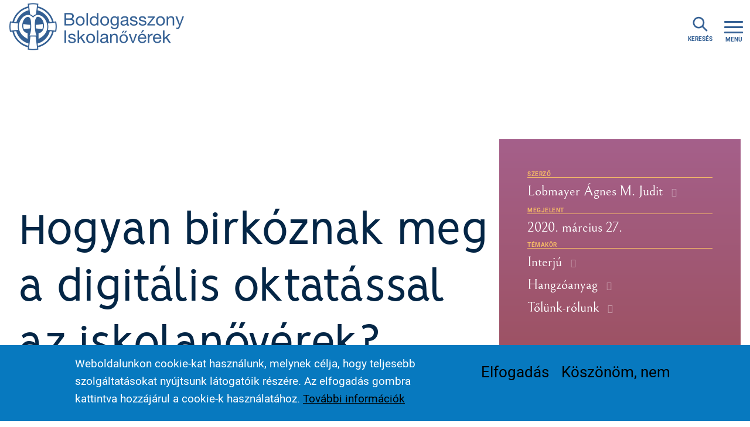

--- FILE ---
content_type: text/html; charset=UTF-8
request_url: https://www.iskolanoverek.hu/dokumentum-es-mediatar/hogyan-birkoznak-meg-digitalis-oktatassal-az-iskolanoverek
body_size: 8244
content:
<!DOCTYPE html>
<html lang="hu" dir="ltr" prefix="og: https://ogp.me/ns#">
  <head>
    <meta charset="utf-8" />
<script async src="https://www.googletagmanager.com/gtag/js?id=UA-62251231-1"></script>
<script>window.dataLayer = window.dataLayer || [];function gtag(){dataLayer.push(arguments)};gtag("js", new Date());gtag("set", "developer_id.dMDhkMT", true);gtag("config", "UA-62251231-1", {"groups":"default","anonymize_ip":true,"page_placeholder":"PLACEHOLDER_page_path","allow_ad_personalization_signals":false});gtag("config", "G-0C5DQZYM47", {"groups":"default","page_placeholder":"PLACEHOLDER_page_location","allow_ad_personalization_signals":false});</script>
<meta name="description" content="Az elmúlt héten nemcsak iskolai óráink, de kollégiumi közösségeink is a virtuális térbe költöztek. Arról, hogy milyen kreativitást és rugalmasságot igényel a kapcsolattartás, és hogy milyen különleges kihívásokat és kegyelmeket tartogat ez az újfajta élet- és munkarend, Gazdag M. Gemma és Győri M. Réka nővérek, a Patrona Hungariae Gimnázium tanárai és prefektái (kollégiumi nevelői) meséltek. Az interjút Lobmayer M. Judit nővér készítette, és elsőként a Mária Rádió Napindító című műsorában hangzott el 2020. március 27-én." />
<link rel="canonical" href="https://www.iskolanoverek.hu/dokumentum-es-mediatar/hogyan-birkoznak-meg-digitalis-oktatassal-az-iskolanoverek" />
<meta name="apple-mobile-web-app-title" content="iskolanoverek.hu" />
<meta name="application-name" content="iskolanoverek.hu" />
<meta name="msapplication-TileColor" content="#da532c" />
<meta name="theme-color" content="#ffffff" />
<meta name="Generator" content="Drupal 10 (https://www.drupal.org)" />
<meta name="MobileOptimized" content="width" />
<meta name="HandheldFriendly" content="true" />
<meta name="viewport" content="width=device-width, initial-scale=1.0" />
<link rel="apple-touch-icon" sizes="180x180" href="/sites/default/files/favicons/apple-touch-icon.png" />
<link rel="icon" type="image/png" sizes="32x32" href="/sites/default/files/favicons/favicon-32x32.png" />
<link rel="icon" type="image/png" sizes="16x16" href="/sites/default/files/favicons/favicon-16x16.png" />
<link rel="manifest" href="/sites/default/files/favicons/site.webmanifest" />
<link rel="mask-icon" href="/sites/default/files/favicons/safari-pinned-tab.svg" color="#2e6195" />
<link rel="icon" href="/sites/default/files/favicon.png" type="image/png" />
<script>window.a2a_config=window.a2a_config||{};a2a_config.callbacks=[];a2a_config.overlays=[];a2a_config.templates={};</script>

    <title>Hogyan birkóznak meg a digitális oktatással az iskolanővérek? | Boldogasszony Iskolanővérek</title>
    <link rel="stylesheet" media="all" href="/modules/contrib/ajax_loader/css/throbber-general.css?t8t3t2" />
<link rel="stylesheet" media="all" href="/core/misc/components/progress.module.css?t8t3t2" />
<link rel="stylesheet" media="all" href="/core/misc/components/ajax-progress.module.css?t8t3t2" />
<link rel="stylesheet" media="all" href="/core/modules/system/css/components/align.module.css?t8t3t2" />
<link rel="stylesheet" media="all" href="/core/modules/system/css/components/fieldgroup.module.css?t8t3t2" />
<link rel="stylesheet" media="all" href="/core/modules/system/css/components/container-inline.module.css?t8t3t2" />
<link rel="stylesheet" media="all" href="/core/modules/system/css/components/clearfix.module.css?t8t3t2" />
<link rel="stylesheet" media="all" href="/core/modules/system/css/components/details.module.css?t8t3t2" />
<link rel="stylesheet" media="all" href="/core/modules/system/css/components/hidden.module.css?t8t3t2" />
<link rel="stylesheet" media="all" href="/core/modules/system/css/components/item-list.module.css?t8t3t2" />
<link rel="stylesheet" media="all" href="/core/modules/system/css/components/js.module.css?t8t3t2" />
<link rel="stylesheet" media="all" href="/core/modules/system/css/components/nowrap.module.css?t8t3t2" />
<link rel="stylesheet" media="all" href="/core/modules/system/css/components/position-container.module.css?t8t3t2" />
<link rel="stylesheet" media="all" href="/core/modules/system/css/components/reset-appearance.module.css?t8t3t2" />
<link rel="stylesheet" media="all" href="/core/modules/system/css/components/resize.module.css?t8t3t2" />
<link rel="stylesheet" media="all" href="/core/modules/system/css/components/system-status-counter.css?t8t3t2" />
<link rel="stylesheet" media="all" href="/core/modules/system/css/components/system-status-report-counters.css?t8t3t2" />
<link rel="stylesheet" media="all" href="/core/modules/system/css/components/system-status-report-general-info.css?t8t3t2" />
<link rel="stylesheet" media="all" href="/core/modules/system/css/components/tablesort.module.css?t8t3t2" />
<link rel="stylesheet" media="all" href="/modules/custom/alap/css/alap.css?t8t3t2" />
<link rel="stylesheet" media="all" href="/modules/contrib/eu_cookie_compliance/css/eu_cookie_compliance.bare.css?t8t3t2" />
<link rel="stylesheet" media="all" href="/modules/contrib/addtoany/css/addtoany.css?t8t3t2" />
<link rel="stylesheet" media="all" href="/modules/contrib/ajax_loader/css/three-bounce.css?t8t3t2" />
<link rel="stylesheet" media="all" href="/modules/contrib/iframe/css/iframe.css?t8t3t2" />
<link rel="stylesheet" media="all" href="/modules/contrib/paragraphs/css/paragraphs.unpublished.css?t8t3t2" />
<link rel="stylesheet" media="all" href="/themes/custom/ssnd/animate/animate.min.css?t8t3t2" />
<link rel="stylesheet" media="all" href="/themes/custom/ssnd/css/style.css?t8t3t2" />

    
  </head>
  <body class="path-node node--type-dokumentum loading">
    <div id='loading-wrap' style='position:fixed; height:100%; width:100%; overflow:hidden; top:0; left:0; background: white; z-index: 1000; background-position: center center; background-repeat: no-repeat; background-size: 128px;'></div>
    <a href="#main-content" class="visually-hidden focusable skip-link">
      Ugrás a tartalomra
    </a>
    
      <div class="dialog-off-canvas-main-canvas" data-off-canvas-main-canvas>
        <header id="header" class="header" role="banner" aria-label="Webhely fejléce">
            <div class="navbar-wrapper">
              <nav class="navbar navbar-expand-xs" id="navbar-main">
                              <a href="/" title="Home" rel="home" class="navbar-brand"><span class="brand"></span><span class="text">Svetits Katolikus Óvoda, Általános Iskola, Gimnázium és Kollégium</span>
    </a>
  

                         <a href="/kereso" class="menu-button right search"><span class="search-text">keresés</span></a>

                                      <button class="navbar-toggler navbar-toggler-right collapsed" type="button" data-bs-toggle="collapse" data-bs-target="#CollapsingNavbar" aria-controls="CollapsingNavbar" aria-expanded="false" aria-label="Toggle navigation">
                <span class="icon-bar top-bar"></span>
              	<span class="icon-bar middle-bar"></span>
              	<span class="icon-bar bottom-bar"></span>
                <span class="menu-text"></span>
              </button>
              <div class="fixed-top collapse navbar-collapse" id="CollapsingNavbar">
                  <nav role="navigation" aria-labelledby="block-ssnd-fomenu-menu" id="block-ssnd-fomenu" class="block block-menu navigation menu--fomenu">
            
  <h2 class="sr-only" id="block-ssnd-fomenu-menu">Főmenü</h2>
  

        
              <ul class="navbar-nav nav">
                    <li class="active first nav-item menu-item--expanded">
                          <a href="" class="nav-link  " data-bs-trigger="hover" data-bs-toggle="tooltip" title="&lt;b&gt;Hivatás&lt;/b&gt;&lt;br /&gt;&lt;b&gt;Teremtésvédelem&lt;/b&gt;&lt;br /&gt;&lt;b&gt;Társult tagok&lt;/b&gt;&lt;br /&gt;&lt;b&gt;Kiadványaink&lt;/b&gt;&lt;br /&gt;&lt;b&gt;Alumni - Végzett diákjaink&lt;/b&gt;&lt;br /&gt;&lt;b&gt;Pedagógusoknak&lt;/b&gt;&lt;br /&gt;&lt;b&gt;Dokumentum- és médiatár&lt;/b&gt;" data-bs-placement="right" data-bs-delay="{show:300,hide:50}">Kiemelt</a>
                                        <ul class="menu">
                    <li class="col-12 col-lg-5 nav-item">
                          <a href="/kozossegben-elunk/hivatas" class="gradient-1 nav-link" data-drupal-link-system-path="node/6">Hivatás</a>
                      </li>
                <li class="col-12 col-lg-7 nav-item">
                          <a href="/kozossegben-elunk/teremtesvedelem" class="gradient-3 nav-link" data-drupal-link-system-path="node/939">Teremtésvédelem</a>
                      </li>
                <li class="col-12 col-lg-4 nav-item">
                          <a href="/kozossegben-elunk/tarsult-tagok" class="gradient-2 nav-link" data-drupal-link-system-path="node/27">Társult tagok</a>
                      </li>
                <li class="col-12 col-lg-4 nav-item">
                          <a href="/kiadvanyaink" class="gradient-6 nav-link" data-drupal-link-system-path="node/547">Kiadványaink</a>
                      </li>
                <li class="col-12 col-lg-4 nav-item">
                          <a href="/kapcsolodasaink/alumni-vegzett-diakjaink" class="gradient-4 nav-link" data-drupal-link-system-path="node/28">Alumni - Végzett diákjaink</a>
                      </li>
                <li class="col-12 col-lg-6 nav-item">
                          <a href="/pedagogusoknak" class="gradient-5 nav-link" data-drupal-link-system-path="node/63">Pedagógusoknak</a>
                      </li>
                <li class="col-12 col-lg-6 nav-item">
                          <a href="/dokumentum-es-mediatar" class="gradient-7 nav-link" data-drupal-link-system-path="node/64">Dokumentum- és médiatár</a>
                      </li>
        </ul>
  
              </li>
                <li class="rendunkrol nav-item menu-item--expanded">
                          <a href="" class="nav-link  " data-bs-trigger="hover" data-bs-toggle="tooltip" title="&lt;b&gt;Kik vagyunk?&lt;/b&gt;&lt;br /&gt;&lt;b&gt;Hivatás&lt;/b&gt;&lt;br /&gt;&lt;b&gt;Közösségeink&lt;/b&gt;&lt;br /&gt;&lt;b&gt;Nemzetközi közösség&lt;/b&gt;&lt;br /&gt;&lt;b&gt;Teremtésvédelem&lt;/b&gt;&lt;br /&gt;&lt;b&gt;Társult tagok&lt;/b&gt;" data-bs-placement="right" data-bs-delay="{show:300,hide:50}">Rendünkről</a>
                                        <ul class="menu">
                    <li class="kik-vagyunk nav-item menu-item--expanded">
                          <span class="nav-link">Kik vagyunk?</span>
                                        <ul class="menu">
                    <li class="nav-item">
                          <a href="/kozossegben-elunk/kik-vagyunk/rendunkrol-roviden" class="nav-link" data-drupal-link-system-path="node/9">Rendünkről röviden</a>
                      </li>
                <li class="nav-item">
                          <a href="/kozossegben-elunk/kik-vagyunk/rendtortenet" class="nav-link" data-drupal-link-system-path="node/10">Rendtörténet</a>
                      </li>
                <li class="nav-item">
                          <a href="/kozossegben-elunk/kik-vagyunk/terezia-anya-elete" class="nav-link" data-drupal-link-system-path="node/11">Alapítónk élete</a>
                      </li>
                <li class="nav-item">
                          <a href="/kozossegben-elunk/kik-vagyunk/szervezet" class="nav-link" data-drupal-link-system-path="node/12">Rendi vezetés</a>
                      </li>
        </ul>
  
              </li>
                <li class="nav-item menu-item--expanded">
                          <span class="nav-link">Hivatás</span>
                                        <ul class="menu">
                    <li class="nav-item">
                          <a href="/kozossegben-elunk/hivatas/iskolanoverre-valni" class="nav-link" data-drupal-link-system-path="node/14">Iskolanővérré válni</a>
                      </li>
                <li class="nav-item">
                          <a href="/kozossegben-elunk/hivatas/kapcsolatfelvetel" class="nav-link" data-drupal-link-system-path="node/15">Kapcsolatfelvétel</a>
                      </li>
                <li class="nav-item">
                          <a href="/kozossegben-elunk/hivatas/lepcsofokok" class="nav-link" data-drupal-link-system-path="node/16">Lépcsőfokok</a>
                      </li>
                <li class="nav-item">
                          <a href="/kozossegben-elunk/hivatas/noverportrek" class="nav-link" data-drupal-link-system-path="node/781">Nővérportrék</a>
                      </li>
        </ul>
  
              </li>
                <li class="nav-item">
                          <a href="/kozossegben-elunk/kozossegeink" class="nav-link" data-drupal-link-system-path="node/7">Közösségeink</a>
                      </li>
                <li class="nav-item menu-item--expanded">
                          <span class="nav-link">Nemzetközi közösség</span>
                                        <ul class="menu">
                    <li class="nav-item">
                          <a href="/kozossegben-elunk/nemzetkozi-kozosseg/rendtartomanyok" class="nav-link" data-drupal-link-system-path="node/18">Rendtartományok</a>
                      </li>
                <li class="nav-item">
                          <a href="/kozossegben-elunk/nemzetkozi-kozosseg/nemzetkozi-iranyvonal" class="nav-link" data-drupal-link-system-path="node/20">Nemzetközi irányvonal</a>
                      </li>
        </ul>
  
              </li>
                <li class="nav-item menu-item--expanded">
                          <span class="nav-link">Teremtésvédelem</span>
                                        <ul class="menu">
                    <li class="nav-item">
                          <a href="/kozossegben-elunk/teremtesvedelem/shalom" class="nav-link" data-drupal-link-system-path="node/21">Shalom</a>
                      </li>
                <li class="nav-item">
                          <a href="/kozossegben-elunk/teremtesvedelem/ensz-ngo" class="nav-link" data-drupal-link-system-path="node/22">ENSZ-NGO</a>
                      </li>
                <li class="nav-item">
                          <a href="/kozossegben-elunk/teremtesvedelem/laudato-si-megvalositasi-forum" class="nav-link" data-drupal-link-system-path="node/965">Laudato Si’ Megvalósítási Fórum</a>
                      </li>
        </ul>
  
              </li>
                <li class="nav-item">
                          <a href="/kozossegben-elunk/tarsult-tagok" class="nav-link" data-drupal-link-system-path="node/27">Társult tagok</a>
                      </li>
        </ul>
  
              </li>
                <li class="nav-item menu-item--expanded">
                          <a href="" class="nav-link  " data-bs-trigger="hover" data-bs-toggle="tooltip" title="&lt;b&gt;Iskolák&lt;/b&gt;&lt;br /&gt;&lt;b&gt;Egyetemi kollégiumok&lt;/b&gt;&lt;br /&gt;&lt;b&gt;Határon túli intézmények&lt;/b&gt;&lt;br /&gt;&lt;b&gt;Pedagógiánk&lt;/b&gt;" data-bs-placement="right" data-bs-delay="{show:300,hide:50}">Intézményeink</a>
                                        <ul class="menu">
                    <li class="nav-item">
                          <a href="/kozossegkent-nevelunk/iskolak" class="nav-link">Iskolák</a>
                      </li>
                <li class="nav-item">
                          <a href="/kozossegkent-nevelunk/kollegiumok" class="nav-link">Egyetemi kollégiumok</a>
                      </li>
                <li class="nav-item">
                          <a href="/kozossegkent-nevelunk/hataron-tuli-missziok" class="nav-link">Határon túli intézmények</a>
                      </li>
                <li class="nav-item">
                          <a href="/kozossegkent-nevelunk/pedagogiank" class="nav-link" data-drupal-link-system-path="node/23">Pedagógiánk</a>
                      </li>
        </ul>
  
              </li>
                <li class="separation nav-item menu-item--expanded">
                          <a href="" class="nav-link  " data-bs-trigger="hover" data-bs-toggle="tooltip" title="&lt;b&gt;Alumni - Végzett diákjaink&lt;/b&gt;" data-bs-placement="right" data-bs-delay="{show:300,hide:50}">Kapcsolódó közösségeink</a>
                                        <ul class="menu">
                    <li class="nav-item">
                          <a href="/kapcsolodasaink/alumni-vegzett-diakjaink" class="nav-link" data-drupal-link-system-path="node/28">Alumni - Végzett diákjaink</a>
                      </li>
        </ul>
  
              </li>
                <li class="nav-item">
                          <a href="/hirek" class="nav-link" data-drupal-link-system-path="hirek">Hírek</a>
                      </li>
                <li class="nav-item">
                          <a href="/galeria" class="nav-link">Galéria</a>
                      </li>
                <li class="nav-item">
                          <a href="/intezmenyek/boldogasszony-iskolanoverek-alapitvany" class="nav-link" data-drupal-link-system-path="node/438">Alapítvány</a>
                      </li>
                <li class="nav-item">
                          <a href="/palyazatok" class="nav-link" data-drupal-link-system-path="node/68">Pályázatok</a>
                      </li>
                <li class="nav-item">
                          <a href="/tamogatas" class="nav-link">Támogatás</a>
                      </li>
                <li class="nav-item">
                          <a href="/kapcsolat" class="nav-link">Kapcsolat</a>
                      </li>
                <li class="nav-item">
                          <a href="/english" class="nav-link" data-drupal-link-system-path="node/548">English</a>
                      </li>
                <li class="nav-item">
                          <a href="/deutsch" class="nav-link" data-drupal-link-system-path="node/549">Deutsch</a>
                      </li>
        </ul>
  


  </nav>


                	          </div>
                                          </nav>
      </div>
          </header>
                      <div class="featured-top">
          <aside class="featured-top__inner section clearfix" role="complementary">
              <section class="d-flex flex-wrap region region-featured-top">
    <div data-drupal-messages-fallback class="hidden"></div>

  </section>

          </aside>
        </div>
              <div id="main-wrapper" class="layout-main-wrapper clearfix">
              <div id="main">
          <div class="row g-0 clearfix">
              <main class="main-content col" id="content" role="main">
                <section class="section">
                  <a id="main-content" tabindex="-1"></a>
                    <div id="block-ssnd-page-title" class="block block-core block-page-title-block video-wrapper">
      <div class="content row align-items-end g-0 position-relative">
      
  <h1 class="col px-1 px-md-3 title"><span class="field field--name-title field--type-string field--label-hidden">Hogyan birkóznak meg a digitális oktatással az iskolanővérek?</span>
</h1>


    </div>
  </div>
<div id="block-ssnd-breadcrumbs" class="block block-system block-system-breadcrumb-block">
  
    
      <div class="content">
      
  <nav role="navigation" aria-label="breadcrumb">
    <ol class="breadcrumb">
                  <li class="breadcrumb-item">
          <a href="/">Home</a>
        </li>
                        <li class="breadcrumb-item">
          <a href="/dokumentum-es-mediatar">Dokumentum- és médiatár</a>
        </li>
                        <li class="breadcrumb-item active">
          Hogyan birkóznak meg a digitális oktatással az iskolanővérek?
        </li>
              </ol>
  </nav>

    </div>
  </div>
<div id="block-ssnd-content" class="block block-system block-system-main-block">
  
    
      <div class="content">
      
<article class="node node--type-dokumentum node--view-mode-full clearfix">
  <header>
    
        
      </header>
  <div class="node__content clearfix">
    <div class="temacsoport-menu to-title col-8 col-md-5 col-lg-4 ml-auto order-md-2">
  <div class="field field--name-field-szerzo field--type-entity-reference field--label-above">
    <div class="field__label">Szerző</div>
          <div class='field__items'>
              <div class="field__item"><a href="/dokumentum-es-mediatar/szerzo/lobmayer-agnes-m-judit" hreflang="hu">Lobmayer Ágnes M. Judit</a></div>
              </div>
      </div>

  <div class="field field--name-field-megjelent field--type-string field--label-above">
    <div class="field__label">Megjelent</div>
              <div class="field__item">2020. március 27.</div>
          </div>

  <div class="field field--name-field-temakor field--type-entity-reference field--label-above">
    <div class="field__label">Témakör</div>
          <div class='field__items'>
              <div class="field__item"><a href="/dokumentum-es-mediatar/temakor/interju" hreflang="hu">Interjú</a></div>
          <div class="field__item"><a href="/dokumentum-es-mediatar/temakor/hangzoanyag" hreflang="hu">Hangzóanyag</a></div>
          <div class="field__item"><a href="/dokumentum-es-mediatar/temakor/tolunk-rolunk" hreflang="hu">Tőlünk-rólunk</a></div>
              </div>
      </div>
</div>

    
            <div class="clearfix text-formatted field field--name-body field--type-text-with-summary field--label-hidden field__item"><p>Az elmúlt héten nemcsak iskolai óráink, de kollégiumi közösségeink is a virtuális térbe költöztek. Arról, hogy milyen kreativitást és rugalmasságot igényel a kapcsolattartás, és hogy milyen különleges kihívásokat és kegyelmeket tartogat ez az újfajta élet- és munkarend, Gazdag M. Gemma és Győri M. Réka nővérek, a Patrona Hungariae Gimnázium tanárai és prefektái (kollégiumi nevelői) meséltek. Az interjút Lobmayer M. Judit nővér készítette, és elsőként a Mária Rádió Napindító című műsorában hangzott el 2020. március 27-én.</p></div>
      
      <div class="field field--name-field-bekezdes field--type-entity-reference-revisions field--label-hidden field__items">
              <div class="iframe field__item">  <div class="paragraph paragraph--type--iframe paragraph--view-mode--default">
          
            <div class="field field--name-field-iframe field--type-iframe field--label-hidden field__item"><div class="">
    <style type="text/css">#iframe-field_iframe-345 {/*frameborder*/ border-width:0;/*scrolling*/ overflow:auto;}</style>
  <iframe  width="100%" height="120" name="iframe-field_iframe-345" id="iframe-field_iframe-345" title="" allow="accelerometer;autoplay;camera;encrypted-media;geolocation;gyroscope;microphone;payment;picture-in-picture" src="https://www.mixcloud.com/widget/iframe/?hide_cover=1&amp;feed=%2Fiskolanoverek%2Fhogyan-birk%C3%B3znak-meg-a-digit%C3%A1lis-oktat%C3%A1ssal-az-iskolan%C5%91v%C3%A9rek%2F">
    Your browser does not support iframes, but you can visit <a href="https://www.mixcloud.com/widget/iframe/?hide_cover=1&amp;feed=%2Fiskolanoverek%2Fhogyan-birk%C3%B3znak-meg-a-digit%C3%A1lis-oktat%C3%A1ssal-az-iskolan%C5%91v%C3%A9rek%2F"></a>
  </iframe>
</div>
</div>
      
      </div>
</div>
          </div>
  <div class="field field--name-field-tags field--type-entity-reference field--label-hidden clearfix">
    <ul class='links field__items'>
          <li class="badge badge-light"><a href="/dokumentum-es-mediatar/cimkek/interju" hreflang="hu">Interjú</a></li>
          <li class="badge badge-light"><a href="/dokumentum-es-mediatar/cimkek/patrona" hreflang="hu">Patrona</a></li>
      </ul>
</div>
<span class="a2a_kit a2a_kit_size_32 addtoany_list" data-a2a-url="https://www.iskolanoverek.hu/dokumentum-es-mediatar/hogyan-birkoznak-meg-digitalis-oktatassal-az-iskolanoverek" data-a2a-title="Hogyan birkóznak meg a digitális oktatással az iskolanővérek?"><a class="a2a_button_facebook"></a><a class="a2a_button_twitter"></a></span>

  </div>
</article>

    </div>
  </div>
<div id="block-ssnd-szomszedszomszedblock" class="block block-szomszed block-szomszed-block">
  
    
      <div class="content">
      
<div class="szomszed">
  <div class="row g-0">
    <div class="elozo col-6">
      <a href="/dokumentum-es-mediatar/marcius-15-i-kisfilmek">Március 15-i kisfilmek</a>
    </div>
    <div class="kovetkezo col-6 text-align-right">
      <a href="/dokumentum-es-mediatar/ez-karizma-interkulturalis-tapasztalatok-az-usa-bol">„Ez a karizma” – Interkulturális tapasztalatok az USA-ból</a>
    </div>
  </div>
</div>

    </div>
  </div>


                </section>
              </main>
                                  </div>
        </div>
        
          </div>
        <footer class="site-footer" data-bs-toggle="tooltip">
                            <div class="site-footer__top clearfix">
              
                <section class="d-flex flex-wrap region region-footer-second">
    <div class="col-12 col-md-6 col-lg-6 col-xl-8">
  <div class="row p-4 g-0">
    <div class="logo-wrapper"><a href="/"><span class="logo"></span></a></div><div class="intezmeny-wrapper"><a href="/"><span class="intezmeny-nev"> Boldogasszony Iskolanővérek<br /><span class="intezmeny-nev2">Magyar Tartománya</span></span></a><br /></div>
  </div>
</div>
<nav role="navigation" aria-labelledby="block-ssnd-lablec2-menu" id="block-ssnd-lablec2" class="col-6 col-md-3 col-lg-3 col-xl-2 py-4 block block-menu navigation menu--lablec-2">
            
  <h2 class="sr-only" id="block-ssnd-lablec2-menu">Lábléc 2</h2>
  

        
              <ul class="navbar-nav nav">
                    <li class="nav-item">
                          <a href="/intezmenyek/boldogasszony-iskolanoverek-alapitvany" class="nav-link" data-drupal-link-system-path="node/438">Alapítvány</a>
                      </li>
                <li class="nav-item">
                          <a href="/palyazatok" class="nav-link" data-drupal-link-system-path="node/68">Pályázatok</a>
                      </li>
                <li class="nav-item">
                          <a href="/tamogatas" class="nav-link" data-drupal-link-system-path="node/66">Támogatás</a>
                      </li>
                <li class="nav-item">
                          <a href="/adatvedelem" class="nav-link" data-drupal-link-system-path="node/69">Adatkezelés</a>
                      </li>
        </ul>
  


  </nav>
<nav role="navigation" aria-labelledby="block-ssnd-footer-menu" id="block-ssnd-footer" class="col-6 col-md-3 col-lg-3 col-xl-2 py-4 block block-menu navigation menu--footer">
            
  <h2 class="sr-only" id="block-ssnd-footer-menu">Footer menu</h2>
  

        
              <ul class="nav navbar-nav">
                    <li class="nav-item">
                <a href="/kozossegben-elunk/kik-vagyunk" class="nav-link" data-drupal-link-system-path="node/5">Kik vagyunk</a>
              </li>
                <li class="nav-item">
                <a href="/dokumentum-es-mediatar" class="nav-link" data-drupal-link-system-path="node/64">Dokumentumtár</a>
              </li>
                <li class="nav-item">
                <a href="/galeria" class="nav-link" data-drupal-link-system-path="node/523">Galéria</a>
              </li>
                <li class="nav-item">
                <a href="/pedagogusoknak" class="nav-link" data-drupal-link-system-path="node/63">Segédanyagok</a>
              </li>
                <li class="nav-item">
                <a href="/kapcsolat" class="nav-link" data-drupal-link-system-path="node/67">Kapcsolat</a>
              </li>
        </ul>
  


  </nav>
<div class="px-4">
  <div class="social-wrapper"><a class="footer-social-wrapper" href="https://www.facebook.com/boldogasszonyiskolanoverek/"><span class="footer-social"><i class="fab fa-facebook"></i><i class="fab fa-facebook hover"></i></span><span class="footer-social-text">Facebook</span></a><a class="footer-social-wrapper" href="https://www.youtube.com/user/boldogasszonyiskolan"><span class="footer-social"><i class="fab fa-youtube"></i><i class="fab fa-youtube hover"></i></span><span class="footer-social-text">Youtube</span></a></div>
</div>

  </section>

              
              
            </div>
                                <div class="site-footer__bottom">
                <section class="d-flex flex-wrap region region-footer-fifth">
    <div id="block-ssnd-alapcopyrightblock" class="w-100 py-3 text-center block block-alap block-copy-block">
  
    
      <div class="content">
      <div class='copyright'>&copy; Boldogasszony Iskolanővérek Magyar Tartománya, 2016-2026</div>
    </div>
  </div>

  </section>

            </div>
                    </footer>

  </div>

    
    <script type="application/json" data-drupal-selector="drupal-settings-json">{"path":{"baseUrl":"\/","pathPrefix":"","currentPath":"node\/649","currentPathIsAdmin":false,"isFront":false,"currentLanguage":"hu"},"pluralDelimiter":"\u0003","suppressDeprecationErrors":true,"ajaxPageState":{"libraries":"[base64]","theme":"ssnd","theme_token":null},"ajaxTrustedUrl":[],"ajaxLoader":{"markup":"\u003Cdiv class=\u0022ajax-throbber sk-flow\u0022\u003E\n              \u003Cdiv class=\u0022sk-flow-dot\u0022\u003E\u003C\/div\u003E\n              \u003Cdiv class=\u0022sk-flow-dot\u0022\u003E\u003C\/div\u003E\n              \u003Cdiv class=\u0022sk-flow-dot\u0022\u003E\u003C\/div\u003E\n            \u003C\/div\u003E","hideAjaxMessage":false,"alwaysFullscreen":true,"throbberPosition":"body"},"google_analytics":{"account":"UA-62251231-1","trackOutbound":true,"trackMailto":true,"trackTel":true,"trackDownload":true,"trackDownloadExtensions":"7z|aac|arc|arj|asf|asx|avi|bin|csv|doc(x|m)?|dot(x|m)?|exe|flv|gif|gz|gzip|hqx|jar|jpe?g|js|mp(2|3|4|e?g)|mov(ie)?|msi|msp|pdf|phps|png|ppt(x|m)?|pot(x|m)?|pps(x|m)?|ppam|sld(x|m)?|thmx|qtm?|ra(m|r)?|sea|sit|tar|tgz|torrent|txt|wav|wma|wmv|wpd|xls(x|m|b)?|xlt(x|m)|xlam|xml|z|zip","trackColorbox":true,"trackDomainMode":1},"eu_cookie_compliance":{"cookie_policy_version":"1.0.0","popup_enabled":true,"popup_agreed_enabled":false,"popup_hide_agreed":false,"popup_clicking_confirmation":false,"popup_scrolling_confirmation":false,"popup_html_info":"\u003Cdiv aria-labelledby=\u0022popup-text\u0022  class=\u0022eu-cookie-compliance-banner eu-cookie-compliance-banner-info eu-cookie-compliance-banner--opt-in\u0022\u003E\n  \u003Cdiv class=\u0022popup-content info eu-cookie-compliance-content\u0022\u003E\n        \u003Cdiv id=\u0022popup-text\u0022 class=\u0022eu-cookie-compliance-message\u0022 role=\u0022document\u0022\u003E\n      \u003Cp\u003EWeboldalunkon cookie-kat haszn\u00e1lunk, melynek c\u00e9lja, hogy teljesebb szolg\u00e1ltat\u00e1sokat ny\u00fajtsunk l\u00e1togat\u00f3ik r\u00e9sz\u00e9re. Az elfogad\u00e1s gombra kattintva hozz\u00e1j\u00e1rul a cookie-k haszn\u00e1lat\u00e1hoz.\u003C\/p\u003E\n\n              \u003Cbutton type=\u0022button\u0022 class=\u0022find-more-button eu-cookie-compliance-more-button\u0022\u003ETov\u00e1bbi inform\u00e1ci\u00f3k\u003C\/button\u003E\n          \u003C\/div\u003E\n\n    \n    \u003Cdiv id=\u0022popup-buttons\u0022 class=\u0022eu-cookie-compliance-buttons\u0022\u003E\n            \u003Cbutton type=\u0022button\u0022 class=\u0022agree-button eu-cookie-compliance-secondary-button\u0022\u003EElfogad\u00e1s\u003C\/button\u003E\n              \u003Cbutton type=\u0022button\u0022 class=\u0022decline-button eu-cookie-compliance-default-button\u0022\u003EK\u00f6sz\u00f6n\u00f6m, nem\u003C\/button\u003E\n          \u003C\/div\u003E\n  \u003C\/div\u003E\n\u003C\/div\u003E","use_mobile_message":false,"mobile_popup_html_info":"\u003Cdiv aria-labelledby=\u0022popup-text\u0022  class=\u0022eu-cookie-compliance-banner eu-cookie-compliance-banner-info eu-cookie-compliance-banner--opt-in\u0022\u003E\n  \u003Cdiv class=\u0022popup-content info eu-cookie-compliance-content\u0022\u003E\n        \u003Cdiv id=\u0022popup-text\u0022 class=\u0022eu-cookie-compliance-message\u0022 role=\u0022document\u0022\u003E\n      \n              \u003Cbutton type=\u0022button\u0022 class=\u0022find-more-button eu-cookie-compliance-more-button\u0022\u003ETov\u00e1bbi inform\u00e1ci\u00f3k\u003C\/button\u003E\n          \u003C\/div\u003E\n\n    \n    \u003Cdiv id=\u0022popup-buttons\u0022 class=\u0022eu-cookie-compliance-buttons\u0022\u003E\n            \u003Cbutton type=\u0022button\u0022 class=\u0022agree-button eu-cookie-compliance-secondary-button\u0022\u003EElfogad\u00e1s\u003C\/button\u003E\n              \u003Cbutton type=\u0022button\u0022 class=\u0022decline-button eu-cookie-compliance-default-button\u0022\u003EK\u00f6sz\u00f6n\u00f6m, nem\u003C\/button\u003E\n          \u003C\/div\u003E\n  \u003C\/div\u003E\n\u003C\/div\u003E","mobile_breakpoint":768,"popup_html_agreed":false,"popup_use_bare_css":true,"popup_height":"auto","popup_width":"100%","popup_delay":1000,"popup_link":"\/adatkezeles","popup_link_new_window":true,"popup_position":false,"fixed_top_position":true,"popup_language":"hu","store_consent":false,"better_support_for_screen_readers":false,"cookie_name":"","reload_page":false,"domain":"","domain_all_sites":false,"popup_eu_only":false,"popup_eu_only_js":false,"cookie_lifetime":100,"cookie_session":0,"set_cookie_session_zero_on_disagree":0,"disagree_do_not_show_popup":false,"method":"opt_in","automatic_cookies_removal":true,"allowed_cookies":"","withdraw_markup":"\u003Cbutton type=\u0022button\u0022 class=\u0022eu-cookie-withdraw-tab\u0022\u003EAdatv\u00e9delmi be\u00e1ll\u00edt\u00e1sok\u003C\/button\u003E\n\u003Cdiv aria-labelledby=\u0022popup-text\u0022 class=\u0022eu-cookie-withdraw-banner\u0022\u003E\n  \u003Cdiv class=\u0022popup-content info eu-cookie-compliance-content\u0022\u003E\n    \u003Cdiv id=\u0022popup-text\u0022 class=\u0022eu-cookie-compliance-message\u0022 role=\u0022document\u0022\u003E\n      \u003Ch2\u003EA felhaszn\u00e1l\u00f3i \u00e9lm\u00e9ny jav\u00edt\u00e1sa \u00e9rdek\u00e9ben a webhelyen s\u00fctiket haszn\u00e1lunk\u003C\/h2\u003E\n\u003Cp\u003EHozz\u00e1j\u00e1rult, hogy s\u00fctiket hozzunk l\u00e9tre.\u003C\/p\u003E\n\n    \u003C\/div\u003E\n    \u003Cdiv id=\u0022popup-buttons\u0022 class=\u0022eu-cookie-compliance-buttons\u0022\u003E\n      \u003Cbutton type=\u0022button\u0022 class=\u0022eu-cookie-withdraw-button \u0022\u003EWithdraw consent\u003C\/button\u003E\n    \u003C\/div\u003E\n  \u003C\/div\u003E\n\u003C\/div\u003E","withdraw_enabled":false,"reload_options":0,"reload_routes_list":"","withdraw_button_on_info_popup":false,"cookie_categories":[],"cookie_categories_details":[],"enable_save_preferences_button":true,"cookie_value_disagreed":"0","cookie_value_agreed_show_thank_you":"1","cookie_value_agreed":"2","containing_element":"body","settings_tab_enabled":false,"olivero_primary_button_classes":"","olivero_secondary_button_classes":"","close_button_action":"close_banner","open_by_default":true,"modules_allow_popup":true,"hide_the_banner":false,"geoip_match":true,"unverified_scripts":[]},"user":{"uid":0,"permissionsHash":"52568e611a4eb9bf830dfea0463c125a2f4d78ef03f9aa916179a8ffc8cb7e23"}}</script>
<script src="/core/assets/vendor/jquery/jquery.min.js?v=3.7.1"></script>
<script src="/core/assets/vendor/once/once.min.js?v=1.0.1"></script>
<script src="/sites/default/files/languages/hu_NAGad2b7gdnoBaJvyNffvOfpfuMSOdsT9n5-KWRpUGk.js?t8t3t2"></script>
<script src="/core/misc/drupalSettingsLoader.js?v=10.6.2"></script>
<script src="/core/misc/drupal.js?v=10.6.2"></script>
<script src="/core/misc/drupal.init.js?v=10.6.2"></script>
<script src="/core/assets/vendor/tabbable/index.umd.min.js?v=6.3.0"></script>
<script src="https://static.addtoany.com/menu/page.js" defer></script>
<script src="/modules/contrib/addtoany/js/addtoany.js?v=10.6.2"></script>
<script src="/core/misc/progress.js?v=10.6.2"></script>
<script src="/core/assets/vendor/loadjs/loadjs.min.js?v=4.3.0"></script>
<script src="/core/misc/debounce.js?v=10.6.2"></script>
<script src="/core/misc/announce.js?v=10.6.2"></script>
<script src="/core/misc/message.js?v=10.6.2"></script>
<script src="/core/misc/ajax.js?v=10.6.2"></script>
<script src="/modules/contrib/ajax_loader/js/ajax-throbber.js?v=1.x"></script>
<script src="/modules/contrib/eu_cookie_compliance/js/eu_cookie_compliance.min.js?t8t3t2"></script>
<script src="/modules/contrib/google_analytics/js/google_analytics.js?v=10.6.2"></script>
<script src="/modules/custom/idezet/js/idezet.js?v=10.6.2"></script>
<script src="/modules/contrib/iframe/js/iframe.js?v=10.6.2"></script>
<script src="/themes/custom/ssnd/js/popper.min.js?v=10.6.2"></script>
<script src="/themes/custom/ssnd/js/bootstrap.min.js?v=10.6.2"></script>
<script src="/themes/custom/ssnd/js/global.js?v=10.6.2"></script>
<script src="/themes/custom/ssnd/imagesloaded/imagesloaded.pkgd.min.js?v=ersion"></script>
<script src="/themes/custom/ssnd/masonry/masonry.pkgd.min.js?v=ersion"></script>
<script src="/themes/custom/ssnd/js/masonry.js?v=ersion"></script>
<script src="/themes/custom/ssnd/wow/wow.js?v=Version"></script>

  </body>
</html>


--- FILE ---
content_type: text/css
request_url: https://www.iskolanoverek.hu/modules/custom/alap/css/alap.css?t8t3t2
body_size: 226
content:
.cke_editable img {
  display: block;
  max-width: 100%;
}

.cke_editable .szovegkozi-idezet {
  font-family: "bellafair", serif;
  color: #95507A;
}

.toolbar-tray a {
  color: black !important;
  font-size: 14px !important;
  font-weight: normal !important;
  line-height: 1 !important;
  padding-top: 0.8929em !important;
  padding-bottom: 0.8929em !important;
}


--- FILE ---
content_type: text/css
request_url: https://www.iskolanoverek.hu/modules/contrib/iframe/css/iframe.css?t8t3t2
body_size: 246
content:
div.field--type-iframe iframe {
  margin: 0 auto;
  color: black;
  background-color: white;
}

div.field--type-iframe .iframe-responsive {
  position: relative;
}
div.field--type-iframe .iframe-responsive::before {
  display: block;
  content: "";
}
div.field--type-iframe .iframe-responsive > iframe {
  position: absolute;
  top: 0;
  left: 0;
  width: 100%;
  height: 100%;
}

@media only screen and (max-width: 480px) {
  div.field--type-iframe iframe {
    width: 100%;
    height: auto;
  }
}


--- FILE ---
content_type: text/javascript
request_url: https://www.iskolanoverek.hu/themes/custom/ssnd/js/masonry.js?v=ersion
body_size: 267
content:
(function($, Drupal, drupalSettings) {

  'use strict';

  Drupal.behaviors.masonry = {
    attach: function(context, settings) {
      var $grid = $('.grid-wrapper').imagesLoaded( function() {
        $grid.masonry({
          itemSelector: '.grid-item',
          columnWidth: '.grid-sizer',
          percentPosition: true,
          transitionDuration: 0,
        });
      });
    }
  };
  $(document).ready(function() {
  });
})(jQuery, Drupal, drupalSettings);


--- FILE ---
content_type: text/javascript
request_url: https://www.iskolanoverek.hu/modules/custom/idezet/js/idezet.js?v=10.6.2
body_size: 259
content:
(function ($, window, Drupal, drupalSettings, _ref) {
  Drupal.AjaxCommands.prototype.reGrid = function(ajax, response) {
    var $grid = $('.grid-wrapper').imagesLoaded( function() {
      $grid.masonry({
        itemSelector: '.grid-item',
        columnWidth: '.grid-sizer',
        percentPosition: true,
        transitionDuration: 0,
      });
    });
  };
})(jQuery, window, Drupal, drupalSettings, window.tabbable);
